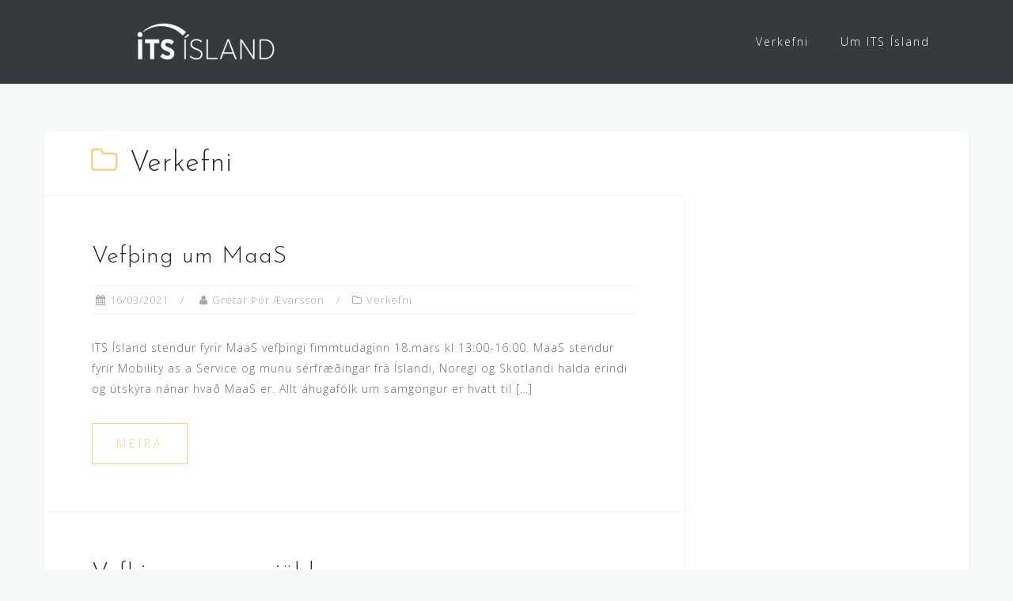

--- FILE ---
content_type: text/html; charset=UTF-8
request_url: https://its-island.is/category/verkefni/
body_size: 6663
content:
<!DOCTYPE html>
<html lang="en-US">
<head>
<meta charset="UTF-8">
<meta name="viewport" content="width=device-width, initial-scale=1">
<link rel="profile" href="https://gmpg.org/xfn/11">
<link rel="pingback" href="https://its-island.is/xmlrpc.php">

<title>Verkefni &#8211; ITS Ísland</title>
<meta name='robots' content='max-image-preview:large' />
	<style>img:is([sizes="auto" i], [sizes^="auto," i]) { contain-intrinsic-size: 3000px 1500px }</style>
	<link rel='dns-prefetch' href='//fonts.googleapis.com' />
<link rel="alternate" type="application/rss+xml" title="ITS Ísland &raquo; Feed" href="https://its-island.is/feed/" />
<link rel="alternate" type="application/rss+xml" title="ITS Ísland &raquo; Comments Feed" href="https://its-island.is/comments/feed/" />
<link rel="alternate" type="application/rss+xml" title="ITS Ísland &raquo; Verkefni Category Feed" href="https://its-island.is/category/verkefni/feed/" />
<script type="text/javascript">
/* <![CDATA[ */
window._wpemojiSettings = {"baseUrl":"https:\/\/s.w.org\/images\/core\/emoji\/16.0.1\/72x72\/","ext":".png","svgUrl":"https:\/\/s.w.org\/images\/core\/emoji\/16.0.1\/svg\/","svgExt":".svg","source":{"concatemoji":"https:\/\/its-island.is\/wp-includes\/js\/wp-emoji-release.min.js?ver=0d192f217d5aba11e03b39d01f00b6e7"}};
/*! This file is auto-generated */
!function(s,n){var o,i,e;function c(e){try{var t={supportTests:e,timestamp:(new Date).valueOf()};sessionStorage.setItem(o,JSON.stringify(t))}catch(e){}}function p(e,t,n){e.clearRect(0,0,e.canvas.width,e.canvas.height),e.fillText(t,0,0);var t=new Uint32Array(e.getImageData(0,0,e.canvas.width,e.canvas.height).data),a=(e.clearRect(0,0,e.canvas.width,e.canvas.height),e.fillText(n,0,0),new Uint32Array(e.getImageData(0,0,e.canvas.width,e.canvas.height).data));return t.every(function(e,t){return e===a[t]})}function u(e,t){e.clearRect(0,0,e.canvas.width,e.canvas.height),e.fillText(t,0,0);for(var n=e.getImageData(16,16,1,1),a=0;a<n.data.length;a++)if(0!==n.data[a])return!1;return!0}function f(e,t,n,a){switch(t){case"flag":return n(e,"\ud83c\udff3\ufe0f\u200d\u26a7\ufe0f","\ud83c\udff3\ufe0f\u200b\u26a7\ufe0f")?!1:!n(e,"\ud83c\udde8\ud83c\uddf6","\ud83c\udde8\u200b\ud83c\uddf6")&&!n(e,"\ud83c\udff4\udb40\udc67\udb40\udc62\udb40\udc65\udb40\udc6e\udb40\udc67\udb40\udc7f","\ud83c\udff4\u200b\udb40\udc67\u200b\udb40\udc62\u200b\udb40\udc65\u200b\udb40\udc6e\u200b\udb40\udc67\u200b\udb40\udc7f");case"emoji":return!a(e,"\ud83e\udedf")}return!1}function g(e,t,n,a){var r="undefined"!=typeof WorkerGlobalScope&&self instanceof WorkerGlobalScope?new OffscreenCanvas(300,150):s.createElement("canvas"),o=r.getContext("2d",{willReadFrequently:!0}),i=(o.textBaseline="top",o.font="600 32px Arial",{});return e.forEach(function(e){i[e]=t(o,e,n,a)}),i}function t(e){var t=s.createElement("script");t.src=e,t.defer=!0,s.head.appendChild(t)}"undefined"!=typeof Promise&&(o="wpEmojiSettingsSupports",i=["flag","emoji"],n.supports={everything:!0,everythingExceptFlag:!0},e=new Promise(function(e){s.addEventListener("DOMContentLoaded",e,{once:!0})}),new Promise(function(t){var n=function(){try{var e=JSON.parse(sessionStorage.getItem(o));if("object"==typeof e&&"number"==typeof e.timestamp&&(new Date).valueOf()<e.timestamp+604800&&"object"==typeof e.supportTests)return e.supportTests}catch(e){}return null}();if(!n){if("undefined"!=typeof Worker&&"undefined"!=typeof OffscreenCanvas&&"undefined"!=typeof URL&&URL.createObjectURL&&"undefined"!=typeof Blob)try{var e="postMessage("+g.toString()+"("+[JSON.stringify(i),f.toString(),p.toString(),u.toString()].join(",")+"));",a=new Blob([e],{type:"text/javascript"}),r=new Worker(URL.createObjectURL(a),{name:"wpTestEmojiSupports"});return void(r.onmessage=function(e){c(n=e.data),r.terminate(),t(n)})}catch(e){}c(n=g(i,f,p,u))}t(n)}).then(function(e){for(var t in e)n.supports[t]=e[t],n.supports.everything=n.supports.everything&&n.supports[t],"flag"!==t&&(n.supports.everythingExceptFlag=n.supports.everythingExceptFlag&&n.supports[t]);n.supports.everythingExceptFlag=n.supports.everythingExceptFlag&&!n.supports.flag,n.DOMReady=!1,n.readyCallback=function(){n.DOMReady=!0}}).then(function(){return e}).then(function(){var e;n.supports.everything||(n.readyCallback(),(e=n.source||{}).concatemoji?t(e.concatemoji):e.wpemoji&&e.twemoji&&(t(e.twemoji),t(e.wpemoji)))}))}((window,document),window._wpemojiSettings);
/* ]]> */
</script>
<link rel='stylesheet' id='bootstrap-css' href='https://its-island.is/wp-content/themes/astrid/css/bootstrap/bootstrap.min.css?ver=1' type='text/css' media='all' />
<style id='wp-emoji-styles-inline-css' type='text/css'>

	img.wp-smiley, img.emoji {
		display: inline !important;
		border: none !important;
		box-shadow: none !important;
		height: 1em !important;
		width: 1em !important;
		margin: 0 0.07em !important;
		vertical-align: -0.1em !important;
		background: none !important;
		padding: 0 !important;
	}
</style>
<link rel='stylesheet' id='wp-block-library-css' href='https://its-island.is/wp-includes/css/dist/block-library/style.min.css?ver=0d192f217d5aba11e03b39d01f00b6e7' type='text/css' media='all' />
<style id='classic-theme-styles-inline-css' type='text/css'>
/*! This file is auto-generated */
.wp-block-button__link{color:#fff;background-color:#32373c;border-radius:9999px;box-shadow:none;text-decoration:none;padding:calc(.667em + 2px) calc(1.333em + 2px);font-size:1.125em}.wp-block-file__button{background:#32373c;color:#fff;text-decoration:none}
</style>
<style id='global-styles-inline-css' type='text/css'>
:root{--wp--preset--aspect-ratio--square: 1;--wp--preset--aspect-ratio--4-3: 4/3;--wp--preset--aspect-ratio--3-4: 3/4;--wp--preset--aspect-ratio--3-2: 3/2;--wp--preset--aspect-ratio--2-3: 2/3;--wp--preset--aspect-ratio--16-9: 16/9;--wp--preset--aspect-ratio--9-16: 9/16;--wp--preset--color--black: #000000;--wp--preset--color--cyan-bluish-gray: #abb8c3;--wp--preset--color--white: #ffffff;--wp--preset--color--pale-pink: #f78da7;--wp--preset--color--vivid-red: #cf2e2e;--wp--preset--color--luminous-vivid-orange: #ff6900;--wp--preset--color--luminous-vivid-amber: #fcb900;--wp--preset--color--light-green-cyan: #7bdcb5;--wp--preset--color--vivid-green-cyan: #00d084;--wp--preset--color--pale-cyan-blue: #8ed1fc;--wp--preset--color--vivid-cyan-blue: #0693e3;--wp--preset--color--vivid-purple: #9b51e0;--wp--preset--gradient--vivid-cyan-blue-to-vivid-purple: linear-gradient(135deg,rgba(6,147,227,1) 0%,rgb(155,81,224) 100%);--wp--preset--gradient--light-green-cyan-to-vivid-green-cyan: linear-gradient(135deg,rgb(122,220,180) 0%,rgb(0,208,130) 100%);--wp--preset--gradient--luminous-vivid-amber-to-luminous-vivid-orange: linear-gradient(135deg,rgba(252,185,0,1) 0%,rgba(255,105,0,1) 100%);--wp--preset--gradient--luminous-vivid-orange-to-vivid-red: linear-gradient(135deg,rgba(255,105,0,1) 0%,rgb(207,46,46) 100%);--wp--preset--gradient--very-light-gray-to-cyan-bluish-gray: linear-gradient(135deg,rgb(238,238,238) 0%,rgb(169,184,195) 100%);--wp--preset--gradient--cool-to-warm-spectrum: linear-gradient(135deg,rgb(74,234,220) 0%,rgb(151,120,209) 20%,rgb(207,42,186) 40%,rgb(238,44,130) 60%,rgb(251,105,98) 80%,rgb(254,248,76) 100%);--wp--preset--gradient--blush-light-purple: linear-gradient(135deg,rgb(255,206,236) 0%,rgb(152,150,240) 100%);--wp--preset--gradient--blush-bordeaux: linear-gradient(135deg,rgb(254,205,165) 0%,rgb(254,45,45) 50%,rgb(107,0,62) 100%);--wp--preset--gradient--luminous-dusk: linear-gradient(135deg,rgb(255,203,112) 0%,rgb(199,81,192) 50%,rgb(65,88,208) 100%);--wp--preset--gradient--pale-ocean: linear-gradient(135deg,rgb(255,245,203) 0%,rgb(182,227,212) 50%,rgb(51,167,181) 100%);--wp--preset--gradient--electric-grass: linear-gradient(135deg,rgb(202,248,128) 0%,rgb(113,206,126) 100%);--wp--preset--gradient--midnight: linear-gradient(135deg,rgb(2,3,129) 0%,rgb(40,116,252) 100%);--wp--preset--font-size--small: 13px;--wp--preset--font-size--medium: 20px;--wp--preset--font-size--large: 36px;--wp--preset--font-size--x-large: 42px;--wp--preset--spacing--20: 0.44rem;--wp--preset--spacing--30: 0.67rem;--wp--preset--spacing--40: 1rem;--wp--preset--spacing--50: 1.5rem;--wp--preset--spacing--60: 2.25rem;--wp--preset--spacing--70: 3.38rem;--wp--preset--spacing--80: 5.06rem;--wp--preset--shadow--natural: 6px 6px 9px rgba(0, 0, 0, 0.2);--wp--preset--shadow--deep: 12px 12px 50px rgba(0, 0, 0, 0.4);--wp--preset--shadow--sharp: 6px 6px 0px rgba(0, 0, 0, 0.2);--wp--preset--shadow--outlined: 6px 6px 0px -3px rgba(255, 255, 255, 1), 6px 6px rgba(0, 0, 0, 1);--wp--preset--shadow--crisp: 6px 6px 0px rgba(0, 0, 0, 1);}:where(.is-layout-flex){gap: 0.5em;}:where(.is-layout-grid){gap: 0.5em;}body .is-layout-flex{display: flex;}.is-layout-flex{flex-wrap: wrap;align-items: center;}.is-layout-flex > :is(*, div){margin: 0;}body .is-layout-grid{display: grid;}.is-layout-grid > :is(*, div){margin: 0;}:where(.wp-block-columns.is-layout-flex){gap: 2em;}:where(.wp-block-columns.is-layout-grid){gap: 2em;}:where(.wp-block-post-template.is-layout-flex){gap: 1.25em;}:where(.wp-block-post-template.is-layout-grid){gap: 1.25em;}.has-black-color{color: var(--wp--preset--color--black) !important;}.has-cyan-bluish-gray-color{color: var(--wp--preset--color--cyan-bluish-gray) !important;}.has-white-color{color: var(--wp--preset--color--white) !important;}.has-pale-pink-color{color: var(--wp--preset--color--pale-pink) !important;}.has-vivid-red-color{color: var(--wp--preset--color--vivid-red) !important;}.has-luminous-vivid-orange-color{color: var(--wp--preset--color--luminous-vivid-orange) !important;}.has-luminous-vivid-amber-color{color: var(--wp--preset--color--luminous-vivid-amber) !important;}.has-light-green-cyan-color{color: var(--wp--preset--color--light-green-cyan) !important;}.has-vivid-green-cyan-color{color: var(--wp--preset--color--vivid-green-cyan) !important;}.has-pale-cyan-blue-color{color: var(--wp--preset--color--pale-cyan-blue) !important;}.has-vivid-cyan-blue-color{color: var(--wp--preset--color--vivid-cyan-blue) !important;}.has-vivid-purple-color{color: var(--wp--preset--color--vivid-purple) !important;}.has-black-background-color{background-color: var(--wp--preset--color--black) !important;}.has-cyan-bluish-gray-background-color{background-color: var(--wp--preset--color--cyan-bluish-gray) !important;}.has-white-background-color{background-color: var(--wp--preset--color--white) !important;}.has-pale-pink-background-color{background-color: var(--wp--preset--color--pale-pink) !important;}.has-vivid-red-background-color{background-color: var(--wp--preset--color--vivid-red) !important;}.has-luminous-vivid-orange-background-color{background-color: var(--wp--preset--color--luminous-vivid-orange) !important;}.has-luminous-vivid-amber-background-color{background-color: var(--wp--preset--color--luminous-vivid-amber) !important;}.has-light-green-cyan-background-color{background-color: var(--wp--preset--color--light-green-cyan) !important;}.has-vivid-green-cyan-background-color{background-color: var(--wp--preset--color--vivid-green-cyan) !important;}.has-pale-cyan-blue-background-color{background-color: var(--wp--preset--color--pale-cyan-blue) !important;}.has-vivid-cyan-blue-background-color{background-color: var(--wp--preset--color--vivid-cyan-blue) !important;}.has-vivid-purple-background-color{background-color: var(--wp--preset--color--vivid-purple) !important;}.has-black-border-color{border-color: var(--wp--preset--color--black) !important;}.has-cyan-bluish-gray-border-color{border-color: var(--wp--preset--color--cyan-bluish-gray) !important;}.has-white-border-color{border-color: var(--wp--preset--color--white) !important;}.has-pale-pink-border-color{border-color: var(--wp--preset--color--pale-pink) !important;}.has-vivid-red-border-color{border-color: var(--wp--preset--color--vivid-red) !important;}.has-luminous-vivid-orange-border-color{border-color: var(--wp--preset--color--luminous-vivid-orange) !important;}.has-luminous-vivid-amber-border-color{border-color: var(--wp--preset--color--luminous-vivid-amber) !important;}.has-light-green-cyan-border-color{border-color: var(--wp--preset--color--light-green-cyan) !important;}.has-vivid-green-cyan-border-color{border-color: var(--wp--preset--color--vivid-green-cyan) !important;}.has-pale-cyan-blue-border-color{border-color: var(--wp--preset--color--pale-cyan-blue) !important;}.has-vivid-cyan-blue-border-color{border-color: var(--wp--preset--color--vivid-cyan-blue) !important;}.has-vivid-purple-border-color{border-color: var(--wp--preset--color--vivid-purple) !important;}.has-vivid-cyan-blue-to-vivid-purple-gradient-background{background: var(--wp--preset--gradient--vivid-cyan-blue-to-vivid-purple) !important;}.has-light-green-cyan-to-vivid-green-cyan-gradient-background{background: var(--wp--preset--gradient--light-green-cyan-to-vivid-green-cyan) !important;}.has-luminous-vivid-amber-to-luminous-vivid-orange-gradient-background{background: var(--wp--preset--gradient--luminous-vivid-amber-to-luminous-vivid-orange) !important;}.has-luminous-vivid-orange-to-vivid-red-gradient-background{background: var(--wp--preset--gradient--luminous-vivid-orange-to-vivid-red) !important;}.has-very-light-gray-to-cyan-bluish-gray-gradient-background{background: var(--wp--preset--gradient--very-light-gray-to-cyan-bluish-gray) !important;}.has-cool-to-warm-spectrum-gradient-background{background: var(--wp--preset--gradient--cool-to-warm-spectrum) !important;}.has-blush-light-purple-gradient-background{background: var(--wp--preset--gradient--blush-light-purple) !important;}.has-blush-bordeaux-gradient-background{background: var(--wp--preset--gradient--blush-bordeaux) !important;}.has-luminous-dusk-gradient-background{background: var(--wp--preset--gradient--luminous-dusk) !important;}.has-pale-ocean-gradient-background{background: var(--wp--preset--gradient--pale-ocean) !important;}.has-electric-grass-gradient-background{background: var(--wp--preset--gradient--electric-grass) !important;}.has-midnight-gradient-background{background: var(--wp--preset--gradient--midnight) !important;}.has-small-font-size{font-size: var(--wp--preset--font-size--small) !important;}.has-medium-font-size{font-size: var(--wp--preset--font-size--medium) !important;}.has-large-font-size{font-size: var(--wp--preset--font-size--large) !important;}.has-x-large-font-size{font-size: var(--wp--preset--font-size--x-large) !important;}
:where(.wp-block-post-template.is-layout-flex){gap: 1.25em;}:where(.wp-block-post-template.is-layout-grid){gap: 1.25em;}
:where(.wp-block-columns.is-layout-flex){gap: 2em;}:where(.wp-block-columns.is-layout-grid){gap: 2em;}
:root :where(.wp-block-pullquote){font-size: 1.5em;line-height: 1.6;}
</style>
<link rel='stylesheet' id='astrid-style-css' href='https://its-island.is/wp-content/themes/astrid/style.css?ver=0d192f217d5aba11e03b39d01f00b6e7' type='text/css' media='all' />
<style id='astrid-style-inline-css' type='text/css'>
.site-header {position: fixed;}
.site-title a,.site-title a:hover { color:#ffffff}
.site-description { color:#BDBDBD}
.site-header,.site-header.header-scrolled { background-color:rgba(32,37,41,0.9)}
@media only screen and (max-width: 1024px) { .site-header.has-header,.site-header.has-video,.site-header.has-single,.site-header.has-shortcode { background-color:rgba(32,37,41,0.9)} }
body, .widget-area .widget, .widget-area .widget a { color:#656D6D}
.footer-widgets, .site-footer, .footer-info { background-color:#202529}
body {font-family: 'Open Sans', sans-serif;}
h1, h2, h3, h4, h5, h6, .fact .fact-number, .fact .fact-name, .site-title {font-family: 'Josefin Sans', sans-serif;}
.site-title { font-size:36px; }
.site-description { font-size:14px; }
h1 { font-size:36px; }
h2 { font-size:30px; }
h3 { font-size:24px; }
h4 { font-size:16px; }
h5 { font-size:14px; }
h6 { font-size:12px; }
body { font-size:14px; }

</style>
<link rel='stylesheet' id='astrid-body-fonts-css' href='//fonts.googleapis.com/css?family=Open+Sans%3A300%2C300italic%2C600%2C600italic&#038;ver=6.8.3' type='text/css' media='all' />
<link rel='stylesheet' id='astrid-headings-fonts-css' href='//fonts.googleapis.com/css?family=Josefin+Sans%3A300italic%2C300&#038;ver=6.8.3' type='text/css' media='all' />
<link rel='stylesheet' id='font-awesome-css' href='https://its-island.is/wp-content/themes/astrid/fonts/font-awesome.min.css?ver=0d192f217d5aba11e03b39d01f00b6e7' type='text/css' media='all' />
<script type="text/javascript" src="https://its-island.is/wp-includes/js/jquery/jquery.min.js?ver=3.7.1" id="jquery-core-js"></script>
<script type="text/javascript" src="https://its-island.is/wp-includes/js/jquery/jquery-migrate.min.js?ver=3.4.1" id="jquery-migrate-js"></script>
<link rel="https://api.w.org/" href="https://its-island.is/wp-json/" /><link rel="alternate" title="JSON" type="application/json" href="https://its-island.is/wp-json/wp/v2/categories/7" /><script type="text/javascript" src="https://its-island.is/wp-content/plugins/typeform/dist/typeform-elements.js"></script></head>

<body data-rsssl=1 class="archive category category-verkefni category-7 wp-custom-logo wp-theme-astrid group-blog hfeed">

<div class="preloader">
<div class="preloader-inner">
	<ul><li></li><li></li><li></li><li></li><li></li><li></li></ul>
</div>
</div>

<div id="page" class="site">
	<a class="skip-link screen-reader-text" href="#content">Skip to content</a>

	<header id="masthead" class="site-header " role="banner">
		<div class="container">
			<div class="site-branding col-md-4 col-sm-6 col-xs-12">
				<a href="https://its-island.is/" class="custom-logo-link" rel="home"><img width="200" height="75" src="https://its-island.is/wp-content/uploads/2020/08/ITSIsland_logo_CMYK-Hvítt-e1597321465677.png" class="custom-logo" alt="ITS-Ísland" decoding="async" /></a>			</div>
			<div class="btn-menu col-md-8 col-sm-6 col-xs-12"><i class="fa fa-navicon"></i></div>
			<nav id="mainnav" class="main-navigation col-md-8 col-sm-6 col-xs-12" role="navigation">
				<div class="menu-forsidumenu-container"><ul id="primary-menu" class="menu"><li id="menu-item-57" class="menu-item menu-item-type-post_type menu-item-object-page menu-item-has-children menu-item-57"><a href="https://its-island.is/verkefni/">Verkefni</a>
<ul class="sub-menu">
	<li id="menu-item-191" class="menu-item menu-item-type-post_type menu-item-object-page menu-item-191"><a href="https://its-island.is/verkefni/malthing-um-samgongur-framtidarinnar/">Vefþing um samgöngur framtíðarinnar</a></li>
	<li id="menu-item-195" class="menu-item menu-item-type-post_type menu-item-object-page menu-item-195"><a href="https://its-island.is/verkefni/malthing-um-maas/">Vefþing um MaaS</a></li>
	<li id="menu-item-154" class="menu-item menu-item-type-post_type menu-item-object-page menu-item-154"><a href="https://its-island.is/verkefni/vefthing-um-vegtolla/">Vefþing um Vegtolla</a></li>
	<li id="menu-item-65" class="menu-item menu-item-type-post_type menu-item-object-page menu-item-65"><a href="https://its-island.is/verkefni/malthing-um-drona-2/">Málþing um Dróna</a></li>
</ul>
</li>
<li id="menu-item-33" class="menu-item menu-item-type-post_type menu-item-object-page menu-item-has-children menu-item-33"><a href="https://its-island.is/um-its/">Um ITS Ísland</a>
<ul class="sub-menu">
	<li id="menu-item-34" class="menu-item menu-item-type-post_type menu-item-object-page menu-item-34"><a href="https://its-island.is/um-its/samthykktir-its/">Samþykktir ITS</a></li>
	<li id="menu-item-46" class="menu-item menu-item-type-post_type menu-item-object-page menu-item-46"><a href="https://its-island.is/felagagjold/">Félagsgjöld</a></li>
	<li id="menu-item-50" class="menu-item menu-item-type-post_type menu-item-object-page menu-item-50"><a href="https://its-island.is/saekja_um_adild/">Sækja um aðild</a></li>
	<li id="menu-item-82" class="menu-item menu-item-type-post_type menu-item-object-page menu-item-82"><a href="https://its-island.is/skra-a-postlista/">Skrá á póstlista</a></li>
	<li id="menu-item-32" class="menu-item menu-item-type-post_type menu-item-object-page menu-item-32"><a href="https://its-island.is/hafdu-samband/">Hafðu samband</a></li>
</ul>
</li>
</ul></div>			</nav><!-- #site-navigation -->
		</div>
	</header><!-- #masthead -->

			<div class="header-clone"></div>
		

				
	
	<div id="content" class="site-content">
		<div class="container">
	<div id="primary" class="content-area list">
		<main id="main" class="site-main" role="main">

		
			<header class="page-header">
				<h1 class="page-title"><i class="fa fa-folder-o"></i>Verkefni</h1>			</header><!-- .page-header -->
			<div class="posts-layout">
			
<article id="post-164" class="post-164 post type-post status-publish format-standard hentry category-verkefni tag-maas tag-malthing clearfix">


	<header class="entry-header">
		<h2 class="entry-title"><a href="https://its-island.is/maas-malthing/" rel="bookmark">Vefþing um MaaS</a></h2>		<div class="entry-meta">
			<span class="posted-on"><i class="fa fa-calendar"></i><a href="https://its-island.is/maas-malthing/" rel="bookmark"><time class="entry-date published" datetime="2021-03-16T09:26:14+00:00">16/03/2021</time><time class="updated" datetime="2022-10-18T13:02:36+00:00">18/10/2022</time></a></span><span class="byline"> <i class="fa fa-user"></i><span class="author vcard"><a class="url fn n" href="https://its-island.is/author/gretar/">Grétar Þór Ævarsson</a></span></span><span class="cat-links"><i class="fa fa-folder-o"></i><a href="https://its-island.is/category/verkefni/" rel="category tag">Verkefni</a></span>		</div><!-- .entry-meta -->
			</header><!-- .entry-header -->	

	
		<div class="entry-summary">
		<p>ITS Ísland stendur fyrir MaaS vefþingi fimmtudaginn 18.mars kl 13:00-16:00. MaaS stendur fyrir Mobility as a Service og munu sérfræðingar frá Íslandi, Noregi og Skotlandi halda erindi og útskýra nánar hvað MaaS er. Allt áhugafólk um samgöngur er hvatt til [&hellip;]</p>
	</div>
	<div class="read-more clearfix">
		<a class="button post-button" href="https://its-island.is/maas-malthing/" title="Vefþing um MaaS">Meira</a>
	</div>
	
			
	</article><!-- #post-## -->

<article id="post-130" class="post-130 post type-post status-publish format-standard has-post-thumbnail hentry category-verkefni tag-malthing tag-veggjold clearfix">


	<header class="entry-header">
		<h2 class="entry-title"><a href="https://its-island.is/malthing-um-veggjold/" rel="bookmark">Vefþing um veggjöld</a></h2>		<div class="entry-meta">
			<span class="posted-on"><i class="fa fa-calendar"></i><a href="https://its-island.is/malthing-um-veggjold/" rel="bookmark"><time class="entry-date published" datetime="2020-10-29T14:39:42+00:00">29/10/2020</time><time class="updated" datetime="2022-10-18T12:55:10+00:00">18/10/2022</time></a></span><span class="byline"> <i class="fa fa-user"></i><span class="author vcard"><a class="url fn n" href="https://its-island.is/author/gretar/">Grétar Þór Ævarsson</a></span></span><span class="cat-links"><i class="fa fa-folder-o"></i><a href="https://its-island.is/category/verkefni/" rel="category tag">Verkefni</a></span>		</div><!-- .entry-meta -->
			</header><!-- .entry-header -->	

					<div class="entry-thumb">
			<a href="https://its-island.is/malthing-um-veggjold/" title="Vefþing um veggjöld"><img width="520" height="293" src="https://its-island.is/wp-content/uploads/2020/10/veggjold_logo-520x293.png" class="attachment-astrid-medium-thumb size-astrid-medium-thumb wp-post-image" alt="" decoding="async" fetchpriority="high" srcset="https://its-island.is/wp-content/uploads/2020/10/veggjold_logo-520x293.png 520w, https://its-island.is/wp-content/uploads/2020/10/veggjold_logo-300x169.png 300w, https://its-island.is/wp-content/uploads/2020/10/veggjold_logo-768x432.png 768w, https://its-island.is/wp-content/uploads/2020/10/veggjold_logo-1024x576.png 1024w, https://its-island.is/wp-content/uploads/2020/10/veggjold_logo-700x394.png 700w, https://its-island.is/wp-content/uploads/2020/10/veggjold_logo-360x203.png 360w, https://its-island.is/wp-content/uploads/2020/10/veggjold_logo-250x141.png 250w, https://its-island.is/wp-content/uploads/2020/10/veggjold_logo-100x56.png 100w, https://its-island.is/wp-content/uploads/2020/10/veggjold_logo.png 1376w" sizes="(max-width: 520px) 100vw, 520px" /></a>
		</div>
			
		<div class="entry-summary">
		<p>ITS Ísland stendur fyrir málþingi um veggjöld, fimmtudaginn 5. nóvember 2020.</p>
	</div>
	<div class="read-more clearfix">
		<a class="button post-button" href="https://its-island.is/malthing-um-veggjold/" title="Vefþing um veggjöld">Meira</a>
	</div>
	
			
	</article><!-- #post-## -->
			</div>

			
		</main><!-- #main -->
	</div><!-- #primary -->


		</div>
	</div><!-- #content -->

	<div class="footer-wrapper">
				
						<div class="footer-info">
			<div class="container">
				<div class="footer-branding"><h2 class="site-title-footer"><a href="https://its-island.is/" rel="home">ITS Ísland</a></h1></div>				<div class="footer-contact"></div>			</div>
		</div>
		
		<footer id="colophon" class="site-footer" role="contentinfo">	
			<div class="site-info container">
				<nav id="footernav" class="footer-navigation" role="navigation">
					<div id="footer-menu" class="menu"><ul>
<li class="page_item page-item-44"><a href="https://its-island.is/felagagjold/">Félagsgjöld</a></li>
<li class="page_item page-item-41"><a href="https://its-island.is/saekja_um_adild/">Sækja um aðild</a></li>
<li class="page_item page-item-80"><a href="https://its-island.is/skra-a-postlista/">Skrá á póstlista</a></li>
<li class="page_item page-item-55 page_item_has_children"><a href="https://its-island.is/verkefni/">Verkefni</a></li>
<li class="page_item page-item-30"><a href="https://its-island.is/hafdu-samband/">Hafðu samband</a></li>
<li class="page_item page-item-2 page_item_has_children"><a href="https://its-island.is/um-its/">Um ITS Ísland</a></li>
</ul></div>
				</nav><!-- #site-navigation -->
				<div class="site-copyright">
					<a href="https://wordpress.org/">Powered by WordPress</a><span class="sep"> | </span>Theme: <a href="http://athemes.com/theme/astrid" rel="nofollow">Astrid</a> by aThemes.				</div>
			</div><!-- .site-info -->
		</footer><!-- #colophon -->
	</div>

</div><!-- #page -->

<script type="speculationrules">
{"prefetch":[{"source":"document","where":{"and":[{"href_matches":"\/*"},{"not":{"href_matches":["\/wp-*.php","\/wp-admin\/*","\/wp-content\/uploads\/*","\/wp-content\/*","\/wp-content\/plugins\/*","\/wp-content\/themes\/astrid\/*","\/*\\?(.+)"]}},{"not":{"selector_matches":"a[rel~=\"nofollow\"]"}},{"not":{"selector_matches":".no-prefetch, .no-prefetch a"}}]},"eagerness":"conservative"}]}
</script>
<script type="text/javascript" src="https://its-island.is/wp-content/themes/astrid/js/main.js?ver=0d192f217d5aba11e03b39d01f00b6e7" id="astrid-main-js"></script>
<script type="text/javascript" src="https://its-island.is/wp-content/themes/astrid/js/scripts.min.js?ver=0d192f217d5aba11e03b39d01f00b6e7" id="astrid-scripts-js"></script>
<!--[if lt IE 9]>
<script type="text/javascript" src="https://its-island.is/wp-content/themes/astrid/js/html5shiv.js?ver=0d192f217d5aba11e03b39d01f00b6e7" id="astrid-html5shiv-js"></script>
<![endif]-->

</body>
</html>
